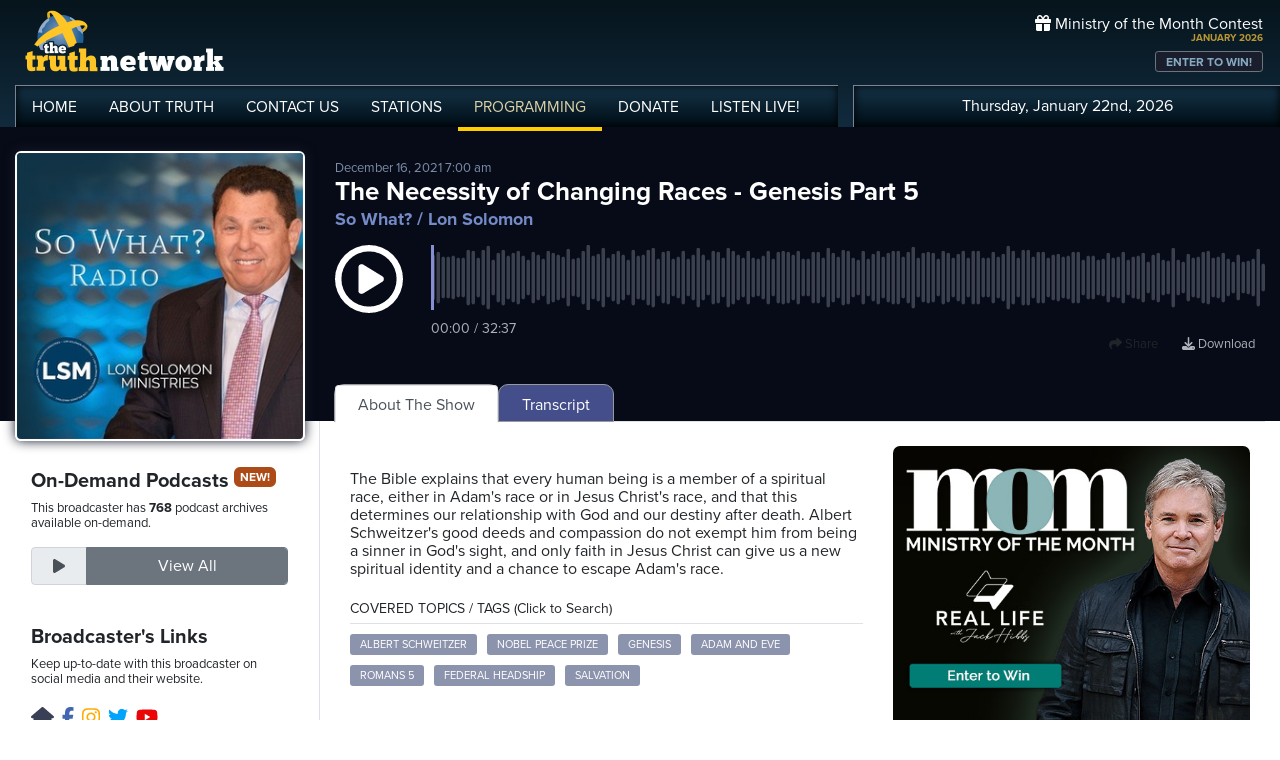

--- FILE ---
content_type: text/html; charset=UTF-8
request_url: https://www.truthnetwork.com/show/so-what-lon-solomon/37096/
body_size: 18242
content:
<!doctype html>
<html lang="en">
<head>
<title>The Necessity of Changing Races - Genesis Part 5 Podcast with Lon Solomon</title>
<meta name="viewport" content="width=device-width, initial-scale=1, maximum-scale=1, user-scalable=no">
<meta name="description" content="Support the show (https://www.lonsolomonministries.com/give)">
<meta name="author" content="Lon Solomon">
<meta property="og:image" content="https://broadcast.truthcdn.com/_img/shows/620021ed050fd_so-what-radio-lon-solomon.jpg">
<meta property="og:site_name" content="Truth Network">
<meta property="og:image:width" content="1200">
<meta property="og:image:height" content="628">
<meta property="og:description" content="Support the show (https://www.lonsolomonministries.com/give)">
<meta property="og:title" content="The Necessity of Changing Races - Genesis Part 5">
<meta property="og:url" content="https://www.truthnetwork.com/s/37096">
<meta property="og:type" content="website">
<meta property="og:author" content="Lon Solomon">
<meta name="twitter:site" content="@truthnetwork">
<meta name="twitter:card" content="summary_large_image">
<meta name="twitter:image" content="https://broadcast.truthcdn.com/_img/shows/620021ed050fd_so-what-radio-lon-solomon.jpg">
<meta name="twitter:title" content="Listen to The Necessity of Changing Races - Genesis Part 5 @LonSolomon #AlbertSchweitzer #NobelPeacePrize #Genesis #AdamandEve #Romans5">
<meta name="twitter:description" content="Support the show (https://www.lonsolomonministries.com/give) - Podcast">
<link rel="canonical" href="https://www.truthnetwork.com/show/so-what-lon-solomon/37096/">
<link rel="alternate" type="application/rss+xml" title="So What? Podcast Feed" href="https://www.truthnetwork.com/feed/so-what-lon-solomon/">

<!-- Schema.org PodcastEpisode Structured Data -->
<script type="application/ld+json">
{
  "@context": "https://schema.org",
  "@type": "PodcastEpisode",
  "name": "The Necessity of Changing Races - Genesis Part 5",
  "description": "Support the show (https://www.lonsolomonministries.com/give)",
  "datePublished": "2021-12-16T07:00:00+00:00",
  "url": "https://www.truthnetwork.com/show/so-what-lon-solomon/37096/",
  "image": "https://broadcast.truthcdn.com/_img/shows/620021ed050fd_so-what-radio-lon-solomon.jpg",
  "timeRequired": "PT32M38S",
  "partOfSeries": {
    "@type": "PodcastSeries",
    "name": "So What?",
    "url": "https://www.truthnetwork.com/show/so-what-lon-solomon/"
  },
  "associatedMedia": {
    "@type": "AudioObject",
    "contentUrl": "https://media.truthcdn.com/shows/84/37096.mp3",
    "encodingFormat": "audio/mpeg",
    "duration": "PT32M38S"  },
  "author": {
    "@type": "Person",
    "name": "Lon Solomon"
  },
  "publisher": {
    "@id": "https://www.truthnetwork.com#organization"
  }
}
</script>

<meta name="apple-itunes-app" content="app-id=704388905">

<!-- Robots Meta Tag -->
<meta name="robots" content="index, follow, max-snippet:-1, max-image-preview:large, max-video-preview:-1">

<!-- Resource Hints for Performance -->
<link rel="preconnect" href="https://www.googletagmanager.com">
<link rel="preconnect" href="https://fonts.googleapis.com">
<link rel="preconnect" href="https://use.typekit.net">
<link rel="dns-prefetch" href="https://stackpath.bootstrapcdn.com">
<link rel="dns-prefetch" href="https://code.jquery.com">
<link rel="dns-prefetch" href="https://cdn.jsdelivr.net">

<!-- Global site tag (gtag.js) - Google Analytics -->
<script async src="https://www.googletagmanager.com/gtag/js?id=UA-65932314-1"></script>
<script>
  window.dataLayer = window.dataLayer || [];
  function gtag(){dataLayer.push(arguments);}
  gtag('js', new Date());

  gtag('config', 'UA-65932314-1');
</script>
<link rel="icon" sizes="144x144" href="/img/favicon.png">
<link rel="stylesheet" href="https://stackpath.bootstrapcdn.com/bootstrap/4.5.2/css/bootstrap.min.css" integrity="sha384-JcKb8q3iqJ61gNV9KGb8thSsNjpSL0n8PARn9HuZOnIxN0hoP+VmmDGMN5t9UJ0Z" crossorigin="anonymous">
<link rel="stylesheet" href="https://fonts.googleapis.com/css2?family=Roboto+Condensed:wght@700&display=swap">
<link rel="stylesheet" href="/css/featherlight.min.css">
<link rel="stylesheet" href="https://use.typekit.net/iie5irr.css">

<link rel="stylesheet" href="/css/style.css">
<link rel="stylesheet" href="/css/lightslider.css">

<link rel="stylesheet" href="/css/show.css">
<style>
.controls {
    padding: 30px 0 15px;
    text-align: center;
}

.controls .btn {
    margin-bottom: 15px;
}

@media screen and (min-width: 990px) {
    .controls .mark-controls {
        display: inline;
    }
}

.lead {
    text-align: center;
    padding: 20px;
}

#waveform {
    width: 100%;
    }

#progress-bar {
    position: absolute;
    z-index: 10;
    top: 50%;
    margin-top: -10px;
    left: 5%;
    width: 90%;
}

#drop {
    border: 3px dashed #ddd;
    padding: 30px;
}

#drop.wavesurfer-dragover {
    border-color: #333;
}

</style>

<script src="https://unpkg.com/wavesurfer.js@5.0.0/dist/wavesurfer.js"></script>
<script>
	
'use strict';

// Create an instance
var wavesurfer = {};
var podcast = 'https://media.truthcdn.com/shows/84/37096.mp3';


document.addEventListener('DOMContentLoaded', function() {
    wavesurfer = WaveSurfer.create({
        container: document.querySelector('#waveform'),
        backend: 'MediaElement',
        waveColor: '#3b404f',
        progressColor: '#5c698c',
        cursorColor: '#8490d1',
        barWidth: 3,
        barRadius: 2,
        cursorWidth: 3,
        height: 65,
        hideScrollbar: true,
        mediaControls: false,
        barGap: 2
    });

    wavesurfer.on('error', function(e) {
        console.warn(e);
    });
    
    // when podcast finishes, swap the button back and make sure the sound stops.
    wavesurfer.on('finish', function () {
	    btnPause();
	    wavesurfer.playPause();
	});
    
    // Update time display
    wavesurfer.on('audioprocess', function() {
        updateTimeDisplay();
    });
    
    wavesurfer.on('seek', function() {
        updateTimeDisplay();
    });
    
    wavesurfer.on('ready', function() {
        updateTimeDisplay();
    });


fetch('https://media.truthcdn.com/shows/84/37096.json')
.then(response => {
    if (!response.ok) {
        throw new Error("HTTP error " + response.status);
    }
    return response.json();
})
.then(peaks => {
    console.log('loaded peaks! sample_rate: ' + peaks.sample_rate);

    //load peaks into wavesurfer.js
    wavesurfer.load(podcast, peaks.data);
})
.catch((e) => {
    console.error('error', e);
});	
	
});


// Format time from seconds to MM:SS
function formatTime(seconds) {
    var minutes = Math.floor(seconds / 60);
    var secs = Math.floor(seconds % 60);
    if (secs < 10) {
        secs = '0' + secs;
    }
    if (minutes < 10) {
        minutes = '0' + minutes;
    }
    return minutes + ':' + secs;
}

// Update the time display
function updateTimeDisplay() {
    var current = wavesurfer.getCurrentTime();
    var total = wavesurfer.getDuration();
    document.getElementById('time-display').textContent = formatTime(current) + ' / ' + formatTime(total);
}

// handle the play pause button swap
function btnPlay() {
	wavesurfer.playPause();
	$( ".btnPlay" ).hide();
	$( ".btnPause" ).show();
		
}

function btnPause() {
	wavesurfer.playPause();
	$( ".btnPause" ).hide();
	$( ".btnPlay" ).show();
}


</script>
 

<script>
	
function facebookOpen(url) {
	     window.open(url, "_blank", "toolbar=yes,scrollbars=yes,resizable=yes,top=10,left=10,width=600,height=600");
	}

function twitterOpen(url) {
	     window.open(url, "_blank", "toolbar=yes,scrollbars=yes,resizable=yes,top=10,left=10,width=650,height=450");
	}

function podcastOpen(url) {
	     window.open(url, "_blank", "toolbar=yes,scrollbars=yes,resizable=yes,top=10,left=10,width=650,height=450");
	}
	
</script>

<style>
	
.podcastphoto img{
	border-radius: 6px;
	border: 2px #fff solid;
	box-shadow: 0 0 12px #191d2c;
	width: 100%;
}
.toparea { background-color: #070b17; }



.datepub { color: #7d8dab; font-size: small; }

.razor_head { padding:4px 0px;  font-size: 14px;}

.pc_title { font-size: 16px; font-weight: 600; line-height: 16px; }
.pc_host { font-size: 13px; font-weight: 400; line-height: 16px; margin-top: 0px;}	
.pc_name { font-size: 15px; font-weight: 700; line-height: 13px; margin-top: 5px;}	
.showimg2 { border-radius: 5px; border: 2px #fff solid; }	

.epiHover:hover { background-color: #5c6996; }

.epiHover:hover a{ text-decoration: none; color: #fff; }

/*
.showtitle h1 { color: #ffffff; font-size: 26px; line-height: 28px; padding: 0; margin: 0; text-overflow: ellipsis; 
overflow: hidden;  white-space: nowrap; }
*/

.showtitle h1 { color: #ffffff; font-size: 26px; line-height: 28px; padding: 0; margin: 0; }
.showtitle h2 { color: #758bc7; font-size: 18px; line-height: 19px; padding: 0; margin: 0; }

.followepisodes { font-size: 36px; font-weight: bold; }
.followepisodes { padding: 0px; margin: 0px; }
.followepisodes span { background-color: #3b4050; color: #c3c7d5; display: block; width: 100%; text-align: center; font-size: 15px; text-transform: uppercase; }
.followepisodes .col { margin: 5px; padding: 0px; text-align: center; border: 1px #999 solid; border-radius: 5px; margin-bottom: 20px; }

.glow {
    -webkit-animation: glow 1s ease-in-out infinite alternate;
    -moz-animation: glow 1s ease-in-out infinite alternate;
    animation: glow 1s ease-in-out infinite alternate;
  }
  @-webkit-keyframes glow {
    from {
      text-shadow: 0 0 3px #9554b3;
    }
    to {
      text-shadow: 0 0 20px #07c6f6;
    }
    }


.links { text-align: right; position: absolute; top: 70px; right: 0px; z-index: 1 }
.links a {
    display: inline;
	font-size: 13px;
	text-align: center;
	line-height: 14px;
	color: #adb2bb;
	margin: 3px 10px;
	}
.links a:hover {
	color: #fff;
	text-decoration: none;
}
.links a i {
	font-size: 18px; padding-right: 8px;
	}
	
@media screen and (max-width: 1000px) {
	
	.showtitle h1 { font-size: 24px; line-height: 22px; padding: 0; margin: 0; }
	
    .links{
        margin-top: 15px; margin-bottom: 10px; 
    }
    .links a {
	    padding: 5px 10px;
	    font-size: 15px;
    }
    
    .hide { display: none!important; }
    
       
    .wave { margin-bottom: 50px; }
    
}

@media screen and (max-width: 768px) {
    
    .hidesm { display: none!important; }
	.followepisodes { margin-top: -30px; }
	.podcast-menu { margin-top: 5px; }    
}

@media screen and (min-width: 992px) {
    
    .hidelg { display: none!important; }
    
}

@media screen and (max-width: 576px) {

     .podcastphoto { max-width: 60%; margin: 0 auto; }
     	.showtitle { text-align: center;}

   .hidexs { display: none!important; }
   
   .tabby { background-color: #131621!important; margin-left: -15px;
  margin-right: -15px; padding-left: 15px; padding-top: 10px; }
    
}

	
</style>
</head>

<body >
	
<!-- share podcast overlay -->
<div id="myShare" class="sharenav">
	
	<a href="javascript:void(0)" class="closebtn" onclick="closeShare();" role="button" aria-label="Close share dialog">
		<i class="fas fa-times-circle"></i>
	</a>

	<div style="font-size: 20px; ">
		Share This Episode
	</div>
	
	<div class="m-4">
		<div class="mb-3">
				<img width="150" src="https://broadcast.truthcdn.com/_img/shows300/62002294b14e7_so-what-radio.jpg" alt="So What? Lon Solomon Logo" class="sdw" style="border-radius: 5px;" />
		</div>

		<h3>The Necessity of Changing Races - Genesis Part 5</h3>
		<h5>So What? / Lon Solomon</h5>
	</div>

	<div style="clear: both;" class="d-flex flex-row justify-content-center flex-wrap mb-3 sharelinks">

		<a role="button" tabindex="0" onclick="closeShare(); facebookOpen('https://www.facebook.com/sharer/sharer.php?u=https://www.truthnetwork.com/s/37096&amp;src=sdkpreparse');" aria-label="Share on Facebook">
			<i class="fab fa-facebook"></i>Facebook</a>
		<a role="button" tabindex="0" onclick="closeShare(); twitterOpen('https://twitter.com/intent/tweet?url=https://www.truthnetwork.com/s/37096&amp;text=The+Necessity+of+Changing+Races+-+Genesis+Part+5+%40LonSolomon+%23AlbertSchweitzer+%23NobelPeacePrize+%23Genesis+%23AdamandEve+%23Romans5');" aria-label="Share on Twitter">
			<i class="fab fa-twitter"></i>Twitter</a>

		<!-- <a href="#"><i class="fab fa-linkedin"></i>Linked In</a> -->
	</div>	
</div>
<!-- ##end## share overlay -->
	
	
<!-- // START mobile menu -->
<div id="mySidenav" class="sidenav text-center">
	<a href="javascript:void(0)" class="closebtn" onclick="closeNav();"><i class="fas fa-times-circle"></i></a>
	  
	<div class="mb-3">
		<a href="/"><img src="/img/truth-network-logo-retina.png" width="202" alt="The Truth Network Radio" /></a>
	</div>
	
	<ul class="mobileMenu nav justify-content-center" >
		<li class="nav-item"><a href="/"><i class="fa fa-home"></i><span>Home</span></a></li>
		<li class="nav-item"><a href="/about/"><i class="far fa-question-circle"></i><span>About Us</span></a></li>
		<li class="nav-item"><a href="/stations/"><i class="fas fa-broadcast-tower"></i><span>Stations</span></a></li>
		<li class="nav-item"><a href="/programming/"><i class="fas fa-microphone-alt"></i><span>Programming</span></a></li>
		<li class="nav-item"><a href="/ondemand/recent/"><i class="fas fa-rss"></i><span>Podcasts</span></a></li>
		<li class="nav-item"><a class="radioPlayer" href="https://broadcast.truthnetwork.com/play.lasso?p=wtru">
			<i class="far fa-play-circle"></i><span>Listen Live</span></a>
		</li>
	</ul>
	  
	<div class="userlinks mt-5">
		Thursday, January 22nd, 2026<!--
		<span class="pr-2">Welcome, Guest!</span>
		<a href="/login/">Login or Create an Account</a>-->
		
			</div>  
	 		 
</div>
<!-- // END mobile menu // -->

<!-- // START desktop menu // -->
<section class="headerbkg">
<div class="truthcontainer">
    <div class="row">
	    
	   <div class="col col-7 col-lg-8">
		    
	        <div class="logo">
		        <a href="/"><img src="/img/truth-network-logo-retina.png" width="202" alt="Truth Network Radio" /></a>
		        		    </div>
		    
			<div class="navbar main-menu d-none d-lg-block">
				
		        <ul class="nav">
			        <li class="nav-item hidehome">
			        	<a class="nav-link " href="/">HOME</a>
			        </li>
			      
			        <li class="nav-item dropdown">
					    <a href="/about/"  class="dropdown-toggle nav-link ">
						    ABOUT<span class="hide"> TRUTH</span>
						</a>
						<ul class="dropdown-menu">
					    	<li><a href="/about/">About Us</a></li>
							<li><a href="/about/advertise/">Advertising</a></li>
							<li><a href="/about/syndication/">Syndication</a></li>
							<li><a href="/about/doctrine/">Our Doctrine</a></li>
							<li><a href="/about/privacy/">Privacy</a></li>
							<li><a href="/about/contest-rules/">Contest Rules</a></li>
							<li><a href="/about/fcc/">FCC Public Files</a></li>
						</ul>
			        </li>
					
					<li class="nav-item">
						<a class="nav-link " href="/contact-us/">
							CONTACT<span class="hide"> US</span>
						</a>
					</li>
					
			        <li class="nav-item dropdown">
			        	<a class="nav-link " href="/stations/">STATIONS</a>
						<ul class="dropdown-menu" style="width: 240px;">							
							<li><a href="/station/wtru/">Truth Triad (NC)</a></li>							
							<li><a href="/station/wcru/">Truth Charlotte (NC)</a></li>							
							<li><a href="/station/wdru/">Truth Triangle (NC)</a></li>							
							<li><a href="/station/wtkd/">Truth Dayton (OH)</a></li>							
							<li><a href="/station/kutr/">Truth Salt Lake City (UT)</a></li>							
							<li><a href="/station/wles/">Truth Richmond (VA)</a></li>							
							<li><a href="/station/wtod/">Truth Toledo (OH)</a></li>							
							<li><a href="/station/wkhf/">Truth Lynchburg (VA)</a></li>							
							<li><a href="/station/wkvg/">Truth Greenville (SC)</a></li>							
							<li><a href="/station/wlxk/">Truth Spartanburg (SC)</a></li>							
							<li><a href="/station/wpol/">The Light - Triad (NC)</a></li>							
							<li><a href="/station/wsts/">The Cross Fairmont (NC)</a></li>							
							<li><a href="/station/wtsb/">The Cross S. Raleigh (NC)</a></li>							
							<li><a href="/station/wpet/">WPET Greensboro</a></li>						
						</ul>
					</li>
					
			        <li class="nav-item dropdown">
			      		<a class="nav-link active" href="#">
				      		PROGRAMMING
				      	</a>
					  	<ul class="dropdown-menu" style="width: 240px;">
						  						    	<li><a href="/programming/">All Truth Programs</a></li>
							<li><a href="/ondemand/recent/">Recent Podcast Shows</a></li>
						</ul>
					</li>
					
			        <li class="nav-item">
			        	<a class="nav-link " href="/donate/">
				        	DONATE
				        </a>
				    </li>
				    
			        <li class="nav-item">
			        	<a class="nav-link radioPlayer" href="https://broadcast.truthnetwork.com/play.lasso?p=wtru">
				        	LISTEN<span class="hide"> LIVE</span>!
				        </a>
				    </li>
		        </ul> 
	        </div>
	    </div>
	    
	    <div class="col col-5 d-lg-none" style="text-align: right; padding-top: 32px">
		  	<a onclick="openNav();" href="#">
			  	<i class="fas fa-bars" style="color: #b6bfd2; font-size: 32px; padding-right: 17px;"></i>
			</a>
		</div>
	    
	    
	    <!-- START desktop account area -->
	    
	    <div class="col col-12 col-lg-4 d-none d-lg-block">
		    <div class="momheader">   			      
		        <div class="text-right">
					<div class="momhead"><i class="fas fa-gift"></i> Ministry of the Month Contest</div>
					<div class="momdate">JANUARY 2026</div>
					<a class="btn btn-sm btn-outline-secondary momlink" href="/mom/">ENTER TO WIN!</a>
				</div> 
			</div> 
		
			<div class="account-menu p-2 d-none d-sm-block">
				 <div class="userlinks text-center">
					Thursday, January 22nd, 2026						<!--<span class="pr-2">Welcome<span class="hide">, Guest</span>!</span>
						<a href="/login/">Login or Create Account</a>-->
									 </div>  
			</div>
			
	    </div>
	    
	    <!-- END desktop account area -->
	    
    </div>
</div>
</section> 
<!-- // END DESKTOP HEADER -->

<!-- end header -->

<!-- content area -->

<section class="toparea">
<div class="truthcontainer">
<div class="row">

<!-- show info column -->
	<div class="col-12 col-sm-4 col-lg-3 col-xl-3" style="margin-bottom: -20px;">
		<div class="text-center">
		<div class="podcastphoto pt-4" >
			<a  href="https://www.truthnetwork.com/show/so-what-lon-solomon/">
				<img src="https://broadcast.truthcdn.com/_img/shows300/62002294b14e7_so-what-radio.jpg" alt="So What? Logo" class="showimg" />
			</a>
		</div>
		</div>
	</div>

	<div class="col-12 col-sm-8 col-lg-9 col-xl-9">
		<div class="showtitle pt-4 mt-2">
			<div class="datepub hidesm">December 16, 2021 7:00 am</div>
			<h1>The Necessity of Changing Races - Genesis Part 5</h1>
			<h2 class="pt-1">
				<a style="color: #758bc7" title="Go to Show Details" href="/show/so-what-lon-solomon/">So What?</a> / Lon Solomon</h2>
		</div>
		<div class="wave pt-3">
			<div class="row" style="position: relative">
				<div class="col-2 col-sm-2 col-lg-1" style="width: 100%;" >
					<a class="btnPlay glow" onclick="btnPlay();" role="button" aria-label="Play podcast episode" tabindex="0">
						<i style="text-align: center; font-size: 68px; color: #fff;" class="far fa-play-circle"></i>
					</a>
					<a class="btnPause" onclick="btnPause();" role="button" aria-label="Pause podcast episode" tabindex="0" style="display:none;">
						<i style="text-align: right;font-size: 68px; color: #fff;" class="far fa-pause-circle"></i>
					</a>
				</div>

				<div class="col-10 col-sm-10 col-lg-11">
				   <div class="pl-3" id="waveform"></div>
				   <div class="pl-3 mt-2" id="time-display" style="color: #adb2bb; font-size: 14px;">00:00 / 00:00</div>
				</div>
				
				<div class="col-12 links mt-3">

					<a onclick="openShare();" role="button" tabindex="0" aria-label="Share this episode"><i class="fas fa-share"></i> Share</a>
					<a class="hide" href="https://media.truthcdn.com/shows/84/37096.mp3" aria-label="Download episode">
						<i class="fas fa-download"></i> Download</a>

				</div>
			</div>
		</div>		
	</div>

</div>	
</div>
</section>
<div class="truthcontainer">
<div class="row">

	<div class="col-12 col-md-4 col-lg-3 col-xl-3 border-right">
		<div class="pt-5 p-3">
			
				 	<h5>On-Demand Podcasts <span class="pill">NEW!</span></h5>
		    <p class="small">This broadcaster has <strong>768</strong> podcast archives available on-demand.</p>
			<div class="input-group mt-3 pb-3 mb-4">
		    	<div class="input-group-prepend">
					<div class="input-group-text text-center" id="btnGroupAddon">
						<i class="fas fa-play" style="width: 30px;"></i>
					</div>
		    	</div>
				<a class="form-control btn btn-secondary btn-follow" aria-describedby="btnGroupAddon" href="/ondemand/so-what-lon-solomon/">
			    	View All</a>
			</div>
				
					<div>
			  <h5>Broadcaster's Links</h5>
			  <p class="small">Keep up-to-date with this broadcaster on social media and their website.</p>
			  
			  <div class="socialbtn-sm mt-3">
			  <a rel="nofollow" class="hm" href="http://www.lonsolomonministries.com/"><i class="fas fa-home mr-2"></i></a><a rel="nofollow" class="fb" href="https://www.facebook.com/lonsolomonministries/"><i class="fab fa-facebook-f mr-2"></i></a><a rel="nofollow" class="ig" href="https://www.instagram.com/lonsolomonministries/"><i class="fab fa-instagram mr-2"></i></a><a rel="nofollow" class="tw" href="https://twitter.com/LonSolomon"><i class="fab fa-twitter mr-2"></i></a><a rel="nofollow" class="yt" href="https://www.youtube.com/channel/UCdl3l_KcBm9DWZAYZGgl8QQ"><i class="fab fa-youtube mr-2"></i></a>			   	</div>
			</div>
					 
		</div>
	</div>
	<div class="col-12 col-md-8 col-lg-9 col-xl-9">
		
		
		
		  <!-- Nav tabs -->
  <div class="tabby">	 	  
  <ul class="nav nav-tabs podcast-menu" role="tablist">
    <li class="nav-item">
      <a class="nav-link active" data-toggle="tab" href="#about">About The Show</a>
    </li>     <li class="nav-item">
      <a class="nav-link" data-toggle="tab" href="#trans">Transcript</a>
    </li>  </ul>
  </div>

	  <!-- Tab panes -->
	  <div class="tab-content">
	    <div id="about" class="container tab-pane active"><br>
		    
			<div class="row"> 
				<div class="col-12 col-md-7 mb-5">

	        <p class="hidelg">December 16, 2021 7:00 am</p><div class="mt-4" style="line-height: 18px; overflow-wrap: break-word;">The Bible explains that every human being is a member of a spiritual race, either in Adam's race or in Jesus Christ's race, and that this determines our relationship with God and our destiny after death. Albert Schweitzer's good deeds and compassion do not exempt him from being a sinner in God's sight, and only faith in Jesus Christ can give us a new spiritual identity and a chance to escape Adam's race.<p></div>						<div class="razor">
						<div class="razor_head border-bottom">COVERED TOPICS / TAGS (Click to Search)</div>

											
												
						<a class="kw" href="/search/Albert_Schweitzer/">Albert Schweitzer</a> <a class="kw" href="/search/Nobel_Peace_Prize/"> Nobel Peace Prize</a> <a class="kw" href="/search/Genesis/"> Genesis</a> <a class="kw" href="/search/Adam_and_Eve/"> Adam and Eve</a> <a class="kw" href="/search/Romans_5/"> Romans 5</a> <a class="kw" href="/search/Federal_Headship/"> Federal Headship</a> <a class="kw" href="/search/Salvation/"> Salvation</a> </div>				</div>
				<div class="col-12 col-md-5">
				 
<div class="adv">
<ul id="truthSlider">


    <li>
        <a href="https://truthnetwork.com/ct/34" target="_blank">
            <img src="https://truthnetwork.com/img/ader/34-d97a7ce7a2553dc7.jpg" alt="Ministry of the Month" width="450" height="450">
        </a>
    </li>

</ul>
</div>	
				</div>
			
			</div>
			
			
			
			
			<div class="razor_head border-bottom mt-4">YOU MIGHT ALSO LIKE:</div>
			
			<div class="row">
				

								<div class="col-12 col-lg-6 mt-4" style="clear:both;">
					 <div class="row">
						 <div class="col-4 col-lg-3 mb-3">
							 <a href="https://www.truthnetwork.com/show/the-rich-eisen-show-rich-eisen/113878/"><img class="sdw showimg" src="https://broadcast.truthcdn.com/_img/shows150/63273c5f8ad82_rich-eisen.png" width="100%" alt="The Rich Eisen Show Podcast Logo"></a>
						 </div>
						 <div class="col-8 col-lg-9 pt-1">
						 	<div class="pc_title">
							 	<a href="https://www.truthnetwork.com/show/the-rich-eisen-show-rich-eisen/113878/">Hour 3: NFL Divisional Round -Ã‹Å“Higher Register,&#039; plus the MMQB&#039;s Albert Breer</a>
						 	</div>
						 	<div class="pc_name">
								The Rich Eisen Show							</div>
						 								<div class="pc_host">
								Rich Eisen							</div>
						    						 </div>
					 </div>
					 
					</div>
									<div class="col-12 col-lg-6 mt-4" style="clear:both;">
					 <div class="row">
						 <div class="col-4 col-lg-3 mb-3">
							 <a href="https://www.truthnetwork.com/show/the-rich-eisen-show-rich-eisen/113631/"><img class="sdw showimg" src="https://broadcast.truthcdn.com/_img/shows150/63273c5f8ad82_rich-eisen.png" width="100%" alt="The Rich Eisen Show Podcast Logo"></a>
						 </div>
						 <div class="col-8 col-lg-9 pt-1">
						 	<div class="pc_title">
							 	<a href="https://www.truthnetwork.com/show/the-rich-eisen-show-rich-eisen/113631/">Hour 3: NFL Wild Card Games Preview, plus The MMQB&#039;s Albert Breer</a>
						 	</div>
						 	<div class="pc_name">
								The Rich Eisen Show							</div>
						 								<div class="pc_host">
								Rich Eisen							</div>
						    						 </div>
					 </div>
					 
					</div>
									<div class="col-12 col-lg-6 mt-4" style="clear:both;">
					 <div class="row">
						 <div class="col-4 col-lg-3 mb-3">
							 <a href="https://www.truthnetwork.com/show/the-rich-eisen-show-rich-eisen/113167/"><img class="sdw showimg" src="https://broadcast.truthcdn.com/_img/shows150/63273c5f8ad82_rich-eisen.png" width="100%" alt="The Rich Eisen Show Podcast Logo"></a>
						 </div>
						 <div class="col-8 col-lg-9 pt-1">
						 	<div class="pc_title">
							 	<a href="https://www.truthnetwork.com/show/the-rich-eisen-show-rich-eisen/113167/">Hour 1: Rams-Falcons Reactions, Stafford&#039;s MPV Odds, plus the MMQB&#039;s Albert Breer</a>
						 	</div>
						 	<div class="pc_name">
								The Rich Eisen Show							</div>
						 								<div class="pc_host">
								Rich Eisen							</div>
						    						 </div>
					 </div>
					 
					</div>
									<div class="col-12 col-lg-6 mt-4" style="clear:both;">
					 <div class="row">
						 <div class="col-4 col-lg-3 mb-3">
							 <a href="https://www.truthnetwork.com/show/our-american-stories-lee-habeeb/111576/"><img class="sdw showimg" src="https://broadcast.truthcdn.com/_img/shows150/68688d8c867e1_show_403_1751682444.jpg" width="100%" alt="Our American Stories Podcast Logo"></a>
						 </div>
						 <div class="col-8 col-lg-9 pt-1">
						 	<div class="pc_title">
							 	<a href="https://www.truthnetwork.com/show/our-american-stories-lee-habeeb/111576/">How Acting Legend Eddie Albert Served Our Country in WWII</a>
						 	</div>
						 	<div class="pc_name">
								Our American Stories							</div>
						 								<div class="pc_host">
								Lee Habeeb							</div>
						    						 </div>
					 </div>
					 
					</div>
									<div class="col-12 col-lg-6 mt-4" style="clear:both;">
					 <div class="row">
						 <div class="col-4 col-lg-3 mb-3">
							 <a href="https://www.truthnetwork.com/show/the-rich-eisen-show-rich-eisen/111060/"><img class="sdw showimg" src="https://broadcast.truthcdn.com/_img/shows150/63273c5f8ad82_rich-eisen.png" width="100%" alt="The Rich Eisen Show Podcast Logo"></a>
						 </div>
						 <div class="col-8 col-lg-9 pt-1">
						 	<div class="pc_title">
							 	<a href="https://www.truthnetwork.com/show/the-rich-eisen-show-rich-eisen/111060/">Hour 3: The MMQB&#039;s Albert Breer, plus O&#039;Shea Jackson Jr. Talks Lakers</a>
						 	</div>
						 	<div class="pc_name">
								The Rich Eisen Show							</div>
						 								<div class="pc_host">
								Rich Eisen							</div>
						    						 </div>
					 </div>
					 
					</div>
									<div class="col-12 col-lg-6 mt-4" style="clear:both;">
					 <div class="row">
						 <div class="col-4 col-lg-3 mb-3">
							 <a href="https://www.truthnetwork.com/show/the-rich-eisen-show-rich-eisen/110739/"><img class="sdw showimg" src="https://broadcast.truthcdn.com/_img/shows150/63273c5f8ad82_rich-eisen.png" width="100%" alt="The Rich Eisen Show Podcast Logo"></a>
						 </div>
						 <div class="col-8 col-lg-9 pt-1">
						 	<div class="pc_title">
							 	<a href="https://www.truthnetwork.com/show/the-rich-eisen-show-rich-eisen/110739/">Hour 3: CFP Rankings Reactions, Bill O&#039;Brien&#039;s Rant, plus the MMQB&#039;s Albert Breer</a>
						 	</div>
						 	<div class="pc_name">
								The Rich Eisen Show							</div>
						 								<div class="pc_host">
								Rich Eisen							</div>
						    						 </div>
					 </div>
					 
					</div>
								
				
				
			</div>
			
			
			
		
			
	    </div>
	     
	    <div id="trans" class="container tab-pane fade"><br>
	     					
					
					
					<div class="mt-4" style="clear:both; line-height: 18px;">Well, you know his name was Albert Schweitzer. He was born in Germany in 1875 and he won the Nobel Peace Prize in 1952. <br><br>

 He was a brilliant organist and by the age of 21, he had become the world's expert on Johann Sebastian Bach. But at the age of 30, Schweitzer went back to medical school to become a doctor and when in 1913 he graduated, he went directly to French Equatorial Africa, modern day Gabon, and there he opened his first medical mission in an abandoned chicken coop. Over the years, he built a large medical center while he treated tens of thousands of people absolutely free every single year. And whenever the money would run out, Schweitzer would come back and give organ recitals all over Europe, raise money, and then take all of that money back to his clinic in Africa. As a matter of fact, he took the entire $33,000 that he won for the Nobel Prize and used it to start a home for people with leprosy there in Gabon. <br><br>

 He stayed active in Gabon and in his medical mission until 1965 until his death that year at the age of 90. You say, wow, what a guy. I mean, this guy had to be a follower of Jesus Christ. <br><br>

 Well, he wasn't. As a matter of fact, he wrote a book entitled The Quest of the Historical Jesus. And in this book, he says that he could not accept the Jesus and the Christianity that the Bible presents. As a matter of fact, he said in the book, and I quote, the Jesus which the Bible presents never really existed. <br><br>

 End of quote. Now, where is Albert Schweitzer today? You say, well, he's certainly not in hell. <br><br>

 I mean, after all the good things this man did, after all the love he showed and the compassion he showed and the self-sacrifice he showed for others. I mean, when God put that on the scales and weighed it against whatever he might have done bad. I mean, there's no way in the world that God could have possibly seen this man as a sinner and send him to hell. Well, this is exactly what we want to talk about today. Remember, we're in a study verse by verse of the book of Genesis. And today we want to look at Genesis chapter three, where Adam and Eve disobeyed God in the Garden of Eden. <br><br>

 And then we want to bring all of that forward and talk about, OK, so what difference does that make for you and me? So here we go, Genesis chapter three, and we begin at verse one. Now, the serpent was more crafty than any of the animals that the Lord God had made. And he said to the woman, Did God really say you shall not eat from any tree of the garden? And the woman said to the serpent, Well, we may eat fruit from the trees of the garden, but from the tree that's in the middle of the garden, God has said you shall not eat from it or touch it or you will surely die. <br><br>

 And the serpent said to the woman, You shall not surely die, for God knows that when you eat of it, your eyes will be opened and you will be like God, knowing good and evil. And when the woman saw that the tree was good for food and pleasing to the eyes and that the tree was desirable to make one wise, she took from its fruit and ate, and she also gave some to her husband Adam with her, and he ate. Then the eyes of both of them were opened, and they realized they were naked, and they sewed fig leaves together and made coverings for themselves. And then they heard the sound of the Lord God walking in the garden in the cool of the day, and the man and his wife hid themselves among the trees of the garden from the presence of the Lord. And the Lord God called to the man and said to him, Where are you? And Adam said, I heard you in the garden and I was afraid because I was naked, so I hid myself. And God said to him, Who told you that you were naked? Have you eaten from the tree concerning which I commanded you not to eat? And the man said, The woman that you gave me, she gave me from the tree and I ate. <br><br>

 We're not touching that. And then the Lord God said to the woman, What have you done? And the woman said, The serpent deceived me and I ate. Now you say, You know, Lon, you're an educated person, and so you don't really believe this, do you? I mean, you don't really believe that there was a garden and a talking snake and an apple and the two people ate the apple. I mean, you don't really believe this, do you? <br><br>

 Well, friends, I absolutely do believe it. I don't necessarily believe it was a red delicious apple because the Bible simply says it was a fruit. I mean, it could have been a Bartlett pear. I don't really know what the fruit was, but I absolutely do believe that Genesis 3 is giving us historical truth, the truth, the whole truth, and nothing but the truth. There's one important thing here that I really want us to notice, and that is that as a result of what Adam and Eve did, their relationship with God was radically altered. <br><br>

 Let's go back. Verse 8 of Genesis 3, And the man and his wife hid themselves among the trees of the garden from the presence of the Lord. Verse 10, And Adam said, I heard you in the garden, and I was afraid because I was naked, so I hid myself. Hey, folks, Adam and Eve had never run away from God before. Adam and Eve had never been afraid of God before or hid themselves from God before something sinister had happened in their relationship with Almighty God. And you say, Well, Lon, that's too bad. I mean, I feel sorry for them. <br><br>

 Yeah, well, I'm afraid it's not quite that simple. It's a lot more serious than that because of what Adam and Eve did in the garden affects you and me and every other human being alive in a deep and real way. And the Bible explains this to us in great detail in the New Testament in Romans Chapter 5. And I want us to look at that. But just before we do, I want to say to you that what the Bible says here in Romans Chapter 5 is some of the most important spiritual truth you or I will ever learn. <br><br>

 And so I want you to listen very carefully and I want you to put your thinking caps on and I want you to stay with me. Are we ready? All right, here we go. Romans Chapter five, verse 12. Therefore, the Bible says, as by one man sin entered the world. <br><br>

 Who was that? Adam. Right. And death through sin that happened in Genesis three. <br><br>

 We just read about it. So death passed on to all people for all sin. We'll come back to that. For if by one man's trespass, Adam in the garden, death reigned, how much more will eternal life rain in those who receive God's gift of righteousness through Jesus Christ? Therefore, the Bible says, just as one man's trespass, Adam's brought judgment to all men. So one man's act of righteousness, that is, Jesus Christ's death on the cross, brings justification of life. Verse 19 for as by one man's disobedience, Adam in the garden. And just like that made many every member of his race, many were made sinners in God's sight. So also by one man's obedience, that is, Jesus on the cross, many that is everybody in his race will be made righteous in God's sight. You say, Lon, what in the blazes is the Bible talking about here? I mean, I heard all that you just said, but it sounded like to me. I mean, what is going on here? <br><br>

 Well, let's take it apart together. In these verses, God is explaining to us the basis upon which people go to heaven and people go to hell. And what the Bible is telling us in Romans five is that this basis has nothing to do with some sort of cosmic scales where God weighs our good deeds versus our bad deeds. But rather, this basis has everything to do with what spiritual race we're in. <br><br>

 You say, Lon, I still don't get it. OK, listen, Romans five is teaching us that the whole story of the human race can be summed up in terms of two men, Adam and the Lord Jesus Christ. And each one of these men is the head of their own spiritual race. Another way of putting it is that in God's minds, there are only two races of people in this world. There is Adam's race and there is Jesus Christ's race. This is why First Corinthians five twenty two says, for as in Adam race number one, all die. So in Christ race number two, all shall be made alive. And so the Bibles is telling us that every human being alive is a member of a race in the sight of God. They are either in Christ or in Adam. There's only two races and every one of us here today is a member of a race in God's sight. Every one of us here today, God sees us as either being in Adam or in Christ. And my friends, there's nothing in between. And although it's true that God knows every one of us is an individual and that he cares about every one of us is an individual and that he understands every one of us as an individual. <br><br>

 That doesn't change the fact that first and foremost, God sees us as part of a race and he treats us accordingly. Now, are you with me so far? Everybody out there allowed in Prince William Bethesda, you with me? Okay, I heard that. Okay, good. Here we go. So let's go a little deeper, a little deeper. Let's follow the Bible a little farther as members of a spiritual race. The Bible here in Romans five goes on to tell us each of us has a union, a spiritual connection. We're joined at the hip, so to speak, with the head of our race. We call this the doctrine of federal headship. Adam is the federal head of his race. Jesus Christ is the federal head of his race. And Romans five makes it clear that whatever each head did before God, whether it resulted in blessing or in curse, every member of their race gets credited with what they did. <br><br>

 And every member of their race lives with the consequences of what they did as the federal head of that race. You say, Lon, I don't understand this. Yes, you do. You say, no, I don't. <br><br>

 Yes, you do. You say, Lon, I don't understand this. I'm telling you, if you're an American, you understand this. <br><br>

 You go, really? Yeah, because, friends, this is the way our government operates. You know, the kind of government we have here in America is the kind of government where we have a federal head. The president of the United States is the federal head of every American. And what that means is when our president makes a statement, when our president signs a treaty, when our president authorizes a course of action, when our president makes a decision, he does so on behalf of every American and every American lives with the consequences of his actions. Why? <br><br>

 Because he is the federal head of America. You know, a few years ago, Jimmy Carter, your federal head, my federal head at the time, gave away the Panama Canal. Now, I need to tell you that I had nothing to do with that. I didn't agree with that. I didn't think it was a good idea. And to this day, I don't think it was a good idea. But nobody asked me my opinion. Nobody cared about my opinion. The president made that decision as the federal head of America. And whether I like it or not and whether you like it or not, you and I are going to live for the rest of our lives with the consequences of that decision. <br><br>

 Why? Because he is the federal head of America, the president, when he makes the decision, we as Americans live with the results of that decision. Now, do you understand that? Then you understand the doctrine of federal headship. See, I told you, you understood this. <br><br>

 You do. Now, if we understand this, then we understand what the Bible is teaching here in Romans chapter 5. Romans chapter 5 is teaching us that because Adam is the federal head of the human race, whatever he did in the Garden of Eden, whatever blessings Adam earned before God, whatever curses Adam earned before God, every member of the human race inherits and lives with the consequences of Adam's action in the garden, just like the Panama Canal. <br><br>

 And so what did our federal head, Adam, earn for us in the garden? Well, Romans chapter 5 verse 12 says that he earned death for us. Romans chapter 5 verse 18 said he earned God's judgment for us. Romans 5 verse 19 said that he made us all sinners in the sight of Almighty God. <br><br>

 That's what he did. You say, now, wait a minute, Lon. Are you really sure about this? I mean, are you really sure that this race thing is really how God sees us and that I inherited all the stuff that the head of the human race, Adam, did? I mean, is there any other part of the Bible that proves that you're right about this? Oh, yeah. <br><br>

 Oh, yeah. Let's go right back to Romans chapter 5 and I'll show you. Romans chapter 5 verse 12, remember what it said. And so death passed on to all people because all sinned. The Bible says God sees all human beings, every member of Adam's race as a sinner because our federal head is a sinner. <br><br>

 And here's the proof of that, Paul says. Romans 5 verse 14, 4, here's the proof. This is why death existed from the time of Adam to the time of Moses. <br><br>

 For thousands of thousands of years, even though over those who did not sin like Adam did. How did Adam sin? By breaking a direct commandment of God. Friends, between Adam and Moses receiving the Ten Commandments and all the laws on Mount Sinai, the Bible says in that intervening period, there were no formal laws that God gave the whole human race. There were no direct commands God gave the whole human race. No Ten Commandments, no nothing. And so let's follow the Bible's logic here. Stay with me. The Bible's logic is if the only way to become a sinner in God's sight, if the only way to earn the penalty for sin, which is death, is to disobey a law of God, is to break a commandment of God the way Adam did in the Garden of Eden. You with me? Then between Adam and Moses, people couldn't become sinners. <br><br>

 Why? Because there were no direct commands from God to break. There were no laws from God to break. <br><br>

 And therefore, if there was no way to become a sinner by breaking a law of God, there should have been no death because that's the penalty for sin. You all with me? Do you understand? Yes. <br><br>

 Okay. But the Bible says between Adam and Moses, everybody did die. Anyway, in spite of this, which means that there had to be another problem. There had to be another reason why people died. And this reason, this problem is that God regarded every human being born between Adam and Moses as sinners from the moment they were conceived as being under his judgment from the moment they were born. <br><br>

 Why? Because they were members of Adam's race and they were sinners because their federal head was a sinner. Are you with me? So let's summarize what made Albert Schweitzer a sinner in the sight of God, in spite of all the wonderful good deeds that he did. And friends, what makes you and me sinners in the sight of Almighty God? Is it the fact that we've broken God's laws? Nope, even though we all have. Is it the fact that we've all done wrong things and thought evil things and said slanderous things about other people? Nope, even though we all have. <br><br>

 The answer is that what makes us sinners in God's sight from the moment our little lungs take their first little breaths is that we belong to a race whose federal head is a sinner. And you say, OK, Lord, I see that. And now I need to tell you that I am thoroughly depressed. And so I'm so glad I came today so I could leave here utterly discouraged. Well, wait a minute. We're not done. <br><br>

 We're just part way through here. Wait a minute. I got some really good news for you. And the more you understand the bad news, the better the good news is. <br><br>

 All right. The good news is this. The great news of the Bible is that in his mercy, God has created an entirely new spiritual race that you and I can transfer into if we want a new race whose federal head is the risen Lord Jesus Christ. This is why the Bible calls Jesus first Corinthians 15, 45, the second Adam. <br><br>

 Why? Because he's the head of a new race, not the first Adam. We don't want to be in the race with the first Adam. <br><br>

 He didn't do anything but mess things up. We want to be in a race that's headed by the second Adam. OK. And in just like just like the race headed by the first Adam, the race headed by the second Adam, everybody in that race inherits all the blessings that the head of that race has earned before God. <br><br>

 And what are they? Well, Romans five, verse 18 says that Jesus Christ on the cross earned a justification acquittal for sin for us. Romans 5 19 says that on the cross, Jesus made us righteous in the sight of God. Romans 5 21 says that on the cross, Jesus earned eternal life through himself for us. <br><br>

 Are you with me, friends? Listen, this is the dynamic principle that underlies the plan of salvation in the Bible. Let me repeat that. Federal headship is the dynamic principle that underlies God's plan of salvation in Jesus Christ. <br><br>

 Listen carefully. It is not that God in his plan of salvation turns his head the other way and pretends like we haven't sinned. Folks, God is a holy God. God is a just God. God is a righteous God. God can't do this. And God didn't do this. What did he do? Well, what God did is that God birthed us into an entirely new spiritual race where the blood of Jesus covers our sin and where the righteousness of Christ absolves our sin forever. <br><br>

 And you can clap for that. And listen, you remember what Jesus said to old Nicodemus, old Rabbi Nicodemus? He said, Nicodemus, John 3 3, you must be born again. He said, unless a person is born again. <br><br>

 What does that mean? Well, a lot of us say, well, to be born again means to be saved. To be born again means that I get eternal life. <br><br>

 I get to go to heaven. That's true. But why? <br><br>

 Why? Unless a person is born again, meaning unless through faith in Christ, we allow God to birth us into an entirely new race of people with a new federal head, unless that happens, people cannot see the kingdom of God. Do you understand what Jesus is saying now? The bottom line, friends, is that salvation in Christ is all about switching races. It's a race change operation that in His mercy, God performs on every person who's willing to trust what Jesus did for them on the cross. That is the dynamic operational principle that makes the plan of salvation work. <br><br>

 It allows God to say, stay just, and it allows us to go to heaven at the very same time. Praise the Lord. Huh? Pretty cool. Yeah. Now, that's as far as we're going to go in our passage because we're going to stop down, ask our most important question. So are you ready? Loud and Bethesda, Prince William, Internet, you ready? Yeah, good. <br><br>

 I heard that. Okay, here we go. Nice and loud now. Come on. <br><br>

 This is worth shouting about. One, two, three. Yeah, you'll say, Lon, so what? Well, let's ask a question. <br><br>

 All right. Here's our question. Why don't more followers of Jesus Christ share their faith? Simple question. Why don't more of us share our faith? <br><br>

 With our friends, our relatives, our co-workers, our neighbors, our schoolmates. Well, for some people it may be they're scared, and for some people it may be that they're embarrassed, and for some people it may be that we don't feel we're trained enough, but I believe that the number one reason that we don't share our faith more is because we really don't believe to the depths of our heart that apart from faith and Jesus Christ, people are totally, utterly, hopelessly lost and headed for hell for all eternity. So why should I risk my popularity? <br><br>

 Why should I risk my reputation? Why should I risk my chance at promotion or my friendships or my inheritance to give people spiritual information about Jesus that they really don't need anyway? You say, but Lon, today you just established that the Bible's perfectly clear about this, that there's no equivocation. <br><br>

 I know. But friends, we let our human logic get in the way. We say things like, oh, my grandmother, she was the most pious person you've ever met in your life. There's no way that God would have sent her to hell. <br><br>

 My grandfather was the most philanthropic, wonderful man you ever met. Yeah, he didn't trust Christ, but he'd have given you the shirt off his back. There's no way God could have let that man go to hell. And my good friend is such a wonderful, nice, sweet person, there's no way that God could condemn her. And we think like this. <br><br>

 Aren't they nice? And what I'm trying to convince you of from the Bible today is that people can do all these nice things. They can be Albert Schweitzer times two. But as long as people are in Adam's race, none of this makes any difference. And people can believe in Buddha and Mohammed and Confucius and Rabbi Schneerson if they want. But friends, God didn't start a new race with Rabbi Schneerson or Mohammed or Buddha or Confucius. <br><br>

 He started it with Jesus Christ and raised him from the dead to prove that he started it with Jesus Christ. So you can believe in all these people all you want. But folks, you're still in Adam's race, which means that you're still in big trouble. And it's only when we believe this with all of our heart and we see past all of the great things that people do. I'm not denying that Albert Schweitzer did some great things. <br><br>

 But we've got to see past that to the real issue. What race is this man or woman in? And if they're still in Adam's race, we need to tell them about Jesus Christ and give them a fighting chance to get out of Adam's race. <br><br>

 Because if you leave this world in Adam's race, friend, it's going to be a really ugly set of circumstances on the other side. You know, a few years ago, I was visiting my son Justin in Chicago and I couldn't sleep one night. So about three o'clock in the morning, I was up walking around the streets of Chicago. <br><br>

 I had on red champion shorts and a green Krispy Kreme T-shirt and tennis shoes with no socks. And it was 3 a.m. And Justin lives a block from Moody Bible Institute there in Chicago. So I was just walking around. I walked up to Moody. I walked around, I prayed for Moody, and I was sitting at this bus stop out on LaSalle Avenue in front of Moody because I couldn't get to sleep. And three o'clock in the morning, this young man comes walking up with a bunch of books under his arm. He was obviously a student coming from studying. And he walked past me. <br><br>

 I'm the only person on the street sitting there. And I'm sure I look like, you know, a bum. And so he walks about 30 feet past me, stops, turns around, comes back, comes into this little bus stop, you know, a little covered bus stop where I was sitting. Sat down and he said, sir, he said, I'd like to talk to you about Jesus Christ. I said, okay. He said, do you know Jesus Christ in a real and personal way? I said, actually, I do. He said, you do? <br><br>

 I said, yes, actually, I do. I said, I came to Christ 40 years ago in college. And he said, it's been a long 40 years, hasn't it, sir? <br><br>

 And I said, no, no, it hasn't been a long 40 years. No, I said, actually, I'm the pastor of a church. And he said, are you serious? I said, yeah, I honestly am. I'm the pastor of a church. <br><br>

 And I said, I just can't sleep tonight. And so we talked for a few minutes and he left. I don't know whether he ever believed me or not, but he did. But, you know, he was a student at Moody Bible Institute. <br><br>

 And I thought to myself, wow, friend, that's what this is all about. Who takes the risk to come up to some guy in red champions and a Krispy Kreme t-shirt at 3 o'clock in the morning, sitting out on the street of Chicago and share their faith? I'll tell you who. Somebody who really believes that that person sitting there, me, was lost and needed a fight and chance. And the only way to give me a fight and chance was to tell me about Jesus Christ. God bless that kid. <br><br>

 Would to God every Christian in America was like that kid. This is the way you take a city apart is by being like this young man and believing what he believed. And not just believing it, but friends, letting it compel us to take whatever risk we got to take to give people a fight and chance. So I'm going to leave you with a question today. <br><br>

 Here's my question. As a follower of Christ, do you leave your house every day actively looking for, hoping for opportunities to share Christ with every member of Adam's race that you get the opportunity to? I'm not suggesting we'd be obnoxious or force our way into things. I'm saying, Lord, we walk out the house saying, open the door. <br><br>

 Open the door, Lord, and I'll walk through it with the gospel. Do we do that? I know there's a lot of other things going on, but do we walk out every day saying, Lord, give me a chance to share today? <br><br>

 And if we don't, then my second question is, why not? Paul said it, Romans 1 16, for I am not ashamed of the gospel, for it is the power of God under salvation. It's the power of God that allows us to switch races for everyone who believes. <br><br>

 Let's pray. Lord Jesus, thanks for talking to us today about spiritual truth and thanks for challenging us with the real situation that people face. And it's not about how many good deeds they do. <br><br>

 It's about what race they're in. And so, Lord, help us to understand this biblical truth so deeply and believe it so thoroughly that we're willing to go out and take the risk to share Christ regardless of the cost. Because we really believe that people in Adam's race are hopelessly lost no matter how many good deeds they do. And that only the gospel message gives them a fighting chance to get out of Adam's race. And so, Lord Jesus, make us anxious every day as we leave our homes to be used to share Christ with people. And thank you for the privilege you've given us, Lord, of having the information folks need to switch races. May we be excited about giving it out. And we pray these things in Jesus' name. And what do God's people say? Amen. Amen. 
</div>					
						
		      
		</div>
			</div>
		
		
		

		
		<div class="pt-5"> <!--space --> </div>
		
		

	
</div>

</div>

</div>

</section>


<div class="my-5">

<hr>	
	
</div>






<!-- end content area -->

<div class="mobilebanner">
	<div class="truthcontainer">	
		<div class="row">
			<div class="col-12 col-md-7">
				<div class="mobilebanner-text">
					Get The Truth Mobile App and Listen to your Favorite Station Anytime
				</div>
				<div class="mobilebanner-buttons">
					<a href="https://apps.apple.com/us/app/truth-network-radio/id704388905" target="_blank">
						<img alt="Truth Network Apple App Store" src="/img/apple-store-button.png">
					</a>
					<a href="https://play.google.com/store/apps/details?id=com.truthnetwork.app" target="_blank">
						<img alt="Truth Network Google Play Store" src="/img/google-play-store-button.png">
					</a>
				</div>
				
			</div>
		</div>
	</div>
</div>
<div class="footer">
	<div class="truthcontainer">
		<div class="row py-3">
			<div class="col-12 col-md-6 text-center text-md-left text-muted">
				<a class="footersociallinks muted-text" href="https://www.facebook.com/TruthNetwork/"><i class="fab fa-facebook"></i></a>
				<a class="footersociallinks muted-text" href="https://twitter.com/TruthNetwork"><i class="fab fa-twitter"></i></a>
				<a class="footersociallinks muted-text" href="https://www.instagram.com/trunetwork/"><i class="fab fa-instagram"></i></a>
				<a href="/about/fcc/">FCC Public Files</a>
			</div>
			<div class="col-12 col-md-6 text-center text-md-right">
				 &copy; 2026 Truth Network &bull; All rights reserved.
			</div>
			
		</div>
	</div>
</div>

<!-- Schema.org Organization Structured Data -->
<script type="application/ld+json">
{
  "@context": "https://schema.org",
  "@type": "Organization",
  "@id": "https://www.truthnetwork.com#organization",
  "name": "Truth Network",
  "url": "https://www.truthnetwork.com",
  "logo": "https://www.truthnetwork.com/img/truth-network-logo-retina.png",
  "description": "A Christian Radio Broadcast Network with stations in North Carolina, Iowa, Virginia, and Utah featuring Bible teaching and Christian talk radio.",
  "sameAs": [
    "https://www.facebook.com/TruthNetwork/",
    "https://twitter.com/TruthNetwork",
    "https://www.instagram.com/trunetwork/"
  ],
  "contactPoint": {
    "@type": "ContactPoint",
    "contactType": "Customer Service",
    "url": "https://www.truthnetwork.com/contact-us/"
  }
}
</script>

<script
  src="https://code.jquery.com/jquery-3.5.1.min.js"
  integrity="sha256-9/aliU8dGd2tb6OSsuzixeV4y/faTqgFtohetphbbj0="
  crossorigin="anonymous"></script>
<script src="https://cdn.jsdelivr.net/npm/js-cookie@2/src/js.cookie.min.js"></script>
<script
	src="https://cdn.jsdelivr.net/npm/popper.js@1.16.1/dist/umd/popper.min.js" 
	integrity="sha384-9/reFTGAW83EW2RDu2S0VKaIzap3H66lZH81PoYlFhbGU+6BZp6G7niu735Sk7lN"
	crossorigin="anonymous"></script>
<script
	src="https://stackpath.bootstrapcdn.com/bootstrap/4.5.2/js/bootstrap.min.js"
	integrity="sha384-B4gt1jrGC7Jh4AgTPSdUtOBvfO8shuf57BaghqFfPlYxofvL8/KUEfYiJOMMV+rV"
	crossorigin="anonymous"></script>
<script src="/css/fontawesome-free-6.6.0-web/js/all.min.js"></script>
<script src="/js/featherlight.min.js"></script>
<script src="/js/lightslider.min.js"></script> 
<script src="/js/footer.js"></script> 
<script src="/js/ads.js" type="text/javascript"></script> 

</body>
</html>


--- FILE ---
content_type: application/javascript
request_url: https://www.truthnetwork.com/js/ads.js
body_size: -151
content:
$('#truthSlider').lightSlider({
    gallery: true,
    item: 1,
    loop: true,
    slideMargin: 0,
    thumbItem: 0,
    speed: 300,
    auto: true,
    loop: true,
    slideEndAnimation: true,
    pause: 5000,
    useCSS: true
});
